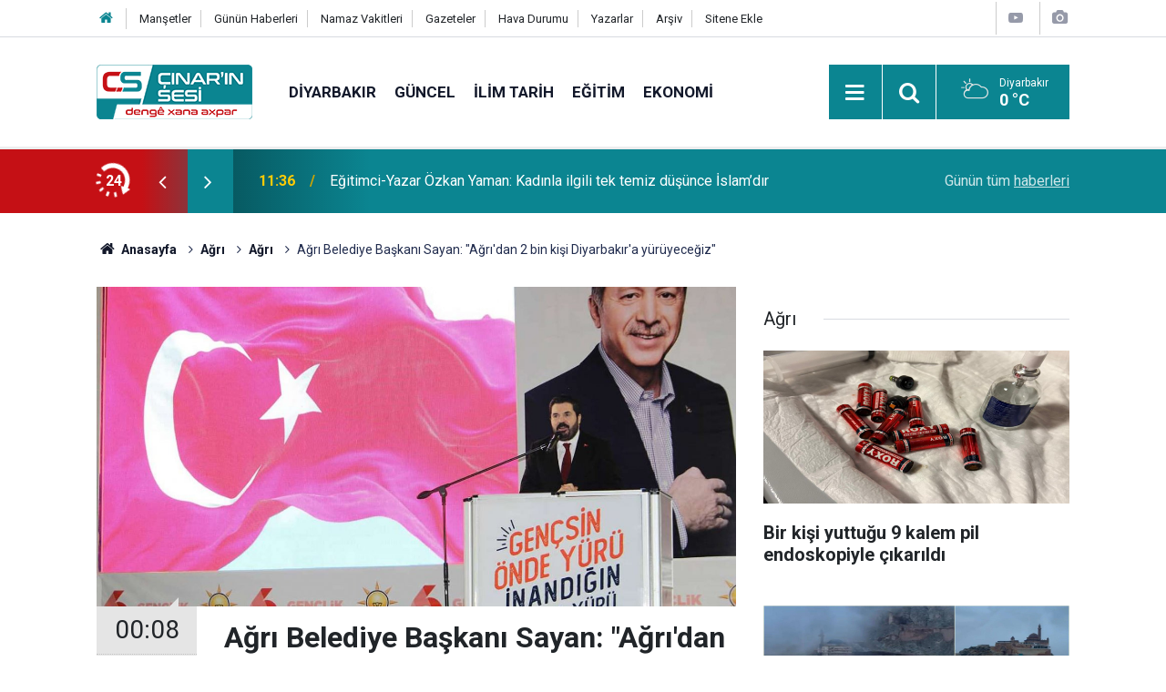

--- FILE ---
content_type: text/html; charset=UTF-8
request_url: https://www.cinarinsesi.com/agri-belediye-baskani-sayan-agridan-2-bin-kisi-diyarbakira-yuruyecegiz-242053h.htm
body_size: 9823
content:
<!doctype html>
	<html lang="tr">
	<head>
		<meta charset="utf-8"/>
		<meta http-equiv="X-UA-Compatible" content="IE=edge"/>
		<meta name="viewport" content="width=device-width, initial-scale=1"/>
		<title>Ağrı Belediye Başkanı Sayan: &quot;Ağrı&#039;dan 2 bin kişi Diyarbakır&#039;a yürüyeceğiz&quot;</title>
		<meta name="description" content="Ağrı Belediye Başkanı Savcı Sayan, AK Parti Ağrı İl Gençlik Kolları Olağan Kongresinde yapmış olduğu açıklamada, ilkbahar mevsiminde Diyarbakır annelerine destek için Ağrı&#039;dan 2 bin kişi ile birlikte Diyarbakır&#039;a yürüyeceklerini söyledi." />
<link rel="canonical" href="https://www.cinarinsesi.com/agri-belediye-baskani-sayan-agridan-2-bin-kisi-diyarbakira-yuruyecegiz-242053h.htm" />
<link rel="amphtml" href="https://www.cinarinsesi.com/service/amp/agri-belediye-baskani-sayan-agridan-2-bin-kisi-diyarbakira-yuruyecegiz-242053h.htm" />
<meta property="og:type" content="article" />
<meta property="og:site_name" content="Çınarın Sesi" />
<meta property="og:url" content="https://www.cinarinsesi.com/agri-belediye-baskani-sayan-agridan-2-bin-kisi-diyarbakira-yuruyecegiz-242053h.htm" />
<meta property="og:title" content="Ağrı Belediye Başkanı Sayan: &quot;Ağrı&#039;dan 2 bin kişi Diyarbakır&#039;a yürüyeceğiz&quot;" />
<meta property="og:description" content="Ağrı Belediye Başkanı Savcı Sayan, AK Parti Ağrı İl Gençlik Kolları Olağan Kongresinde yapmış olduğu açıklamada, ilkbahar mevsiminde Diyarbakır annelerine destek için Ağrı&#039;dan 2 bin kişi ile birlikte Diyarbakır&#039;a yürüyeceklerini söyledi." />
<meta property="og:image" content="https://www.cinarinsesi.com/d/news/271872.jpg" />
<meta property="og:image:width" content="702" />
<meta property="og:image:height" content="351" />
<meta name="twitter:card" content="summary_large_image" />
<meta name="twitter:site" content="@CinarinSesi" />
<meta name="twitter:url"  content="https://www.cinarinsesi.com/agri-belediye-baskani-sayan-agridan-2-bin-kisi-diyarbakira-yuruyecegiz-242053h.htm" />
<meta name="twitter:title" content="Ağrı Belediye Başkanı Sayan: &quot;Ağrı&#039;dan 2 bin kişi Diyarbakır&#039;a yürüyeceğiz&quot;" />
<meta name="twitter:description" content="Ağrı Belediye Başkanı Savcı Sayan, AK Parti Ağrı İl Gençlik Kolları Olağan Kongresinde yapmış olduğu açıklamada, ilkbahar mevsiminde Diyarbakır annelerine destek için Ağrı&#039;dan 2 bin kişi ile birlikte Diyarbakır&#039;a yürüyeceklerini söyledi." />
<meta name="twitter:image" content="https://www.cinarinsesi.com/d/news/271872.jpg" />
		<meta name="robots" content="max-snippet:-1, max-image-preview:large, max-video-preview:-1"/>
		<link rel="manifest" href="/manifest.json"/>
		<link rel="icon" href="https://www.cinarinsesi.com/d/assets/favicon/favicon.ico"/>
		<meta name="generator" content="CM News 6.0"/>

		<link rel="preconnect" href="https://fonts.gstatic.com"/>
		<link rel="preconnect" href="https://www.google-analytics.com"/>
		<link rel="preconnect" href="https://stats.g.doubleclick.net"/>
		<link rel="preconnect" href="https://tpc.googlesyndication.com"/>
		<link rel="preconnect" href="https://pagead2.googlesyndication.com"/>

		<link rel="stylesheet" href="https://www.cinarinsesi.com/d/assets/bundle/2019-main.css?1745502072"/>

		<script>
			const BURL = "https://www.cinarinsesi.com/",
				DURL = "https://www.cinarinsesi.com/d/";
		</script>
		<script type="text/javascript" src="https://www.cinarinsesi.com/d/assets/bundle/2019-main.js?1745502072" async></script>

		<!-- Global site tag (gtag.js) - Google Analytics -->
<script async src="https://www.googletagmanager.com/gtag/js?id=G-B38D3Z9Q6R"></script>
<script>
  window.dataLayer = window.dataLayer || [];
  function gtag(){dataLayer.push(arguments);}
  gtag('js', new Date());

  gtag('config', 'G-B38D3Z9Q6R');
</script>


<meta name="yandex-verification" content="53d1d6a1c8f9fb50" />	</head>
	<body class="body-main news-detail news-127">
		<header class="base-header header-01">

	<div class="nav-top-container d-none d-lg-block">
		<div class="container">
			<div class="row">
				<div class="col">
					<nav class="nav-top">
	<div><a href="/" title="Anasayfa"><i class="icon-home"></i></a></div>
	<div><a href="/mansetler" title="Manşetler">Manşetler</a></div>
	<div><a href="/son-haberler" title="Günün Haberleri">Günün Haberleri</a></div>
	<div><a href="/namaz-vakitleri" title="Namaz Vakitleri">Namaz Vakitleri</a></div>
	<div><a href="/gazete-mansetleri" title="Gazete Manşetleri">Gazeteler</a></div>
	<div><a href="/weather.php" title="Hava Durumu">Hava Durumu</a></div>
	<div><a href="/yazarlar" title="Yazarlar">Yazarlar</a></div>
	<div><a href="/ara" title="Arşiv">Arşiv</a></div>
	<div><a href="/sitene-ekle" title="Sitene Ekle">Sitene Ekle</a></div>
</nav>				</div>
				<div class="col-auto nav-icon">
					<div>
	<a href="/web-tv" title="Web TV"><span class="icon-youtube-play"></span></a>
</div>
<div>
	<a href="/foto-galeri" title="Foto Galeri"><span class="icon-camera"></span></a>
</div>
				</div>
			</div>
		</div>
	</div>

	<div class="nav-main-container">
		<div class="container">
			<div class="row h-100 align-items-center flex-nowrap">
				<div class="col-10 col-xl-auto brand">
					<a href="/" rel="home" title="Çınarın Sesi">
						<img loading="lazy" src="https://www.cinarinsesi.com/d/assets/logo.png" alt="Çınarın Sesi" width="171" height="60"/>
					</a>
				</div>
				<div class="col-xl-auto d-none d-xl-block">
					<ul class="nav-main d-flex flex-row">
													<li>
								<a href="/diyarbakir-haberleri-29hk.htm" title="Diyarbakır">Diyarbakır</a>
							</li>
														<li>
								<a href="/guncel-haberleri-12hk.htm" title="Güncel">Güncel</a>
							</li>
														<li>
								<a href="/ilim-tarih-haberleri-25hk.htm" title="İlim Tarih">İlim Tarih</a>
							</li>
														<li>
								<a href="/egitim-haberleri-14hk.htm" title="Eğitim">Eğitim</a>
							</li>
														<li>
								<a href="/ekonomi-haberleri-15hk.htm" title="Ekonomi">Ekonomi</a>
							</li>
												</ul>
				</div>
				<div class="col-2 col-xl-auto d-flex justify-content-end ml-auto">
					<ul class="nav-tool d-flex flex-row">
						<li>
							<button class="btn show-all-menu" aria-label="Menu"><i class="icon-menu"></i></button>
						</li>
						<!--li class="d-none d-sm-block"><button class="btn" aria-label="Ara"><i class="icon-search"></i></button></li-->
						<li class="d-none d-sm-block">
							<a class="btn" href="/ara"><i class="icon-search"></i></a>
						</li>
													<li class="align-items-center d-none d-lg-flex weather">
								<span class="weather-icon float-left"><i class="icon-accu-6"></i></span>
																<div class="weather-info float-left">
									<div class="city">Diyarbakır										<span>0 °C</span></div>
								</div>
							</li>
											</ul>
				</div>
			</div>
		</div>
	</div>

	<section class="bar-last-news">
	<div class="container d-flex align-items-center">
		<div class="icon">
			<i class="icon-spin-cm-1 animate-spin"></i>
			<span>24</span>
		</div>
		<div class="items">
			<div class="owl-carousel owl-align-items-center" data-options='{
				"items": 1,
				"rewind": true,
				"autoplay": true,
				"autoplayHoverPause": true,
				"dots": false,
				"nav": true,
				"navText": "icon-angle",
				"animateOut": "slideOutUp",
				"animateIn": "slideInUp"}'
			>
									<div class="item">
						<span class="time">11:36</span>
						<a href="/egitimci-yazar-ozkan-yaman-kadinla-ilgili-tek-temiz-dusunce-var-islamdir-297519h.htm">Eğitimci-Yazar Özkan Yaman: Kadınla ilgili tek temiz düşünce İslam’dır</a>
					</div>
										<div class="item">
						<span class="time">11:33</span>
						<a href="/sanliurfanin-viransehir-ilcesinde-zincirleme-trafik-kazasi-2-olu-297518h.htm">Şanlıurfa’nın Viranşehir ilçesinde zincirleme trafik kazası: 2 ölü</a>
					</div>
										<div class="item">
						<span class="time">11:30</span>
						<a href="/siirtte-balkondan-dusen-74-yasindaki-kadin-hayatini-kaybetti-297517h.htm">Siirt’te balkondan düşen 74 yaşındaki kadın hayatını kaybetti</a>
					</div>
										<div class="item">
						<span class="time">11:27</span>
						<a href="/diyarbakirda-yogun-kar-yagisi-sirasinda-acil-hastalara-mudahale-edildi-297516h.htm">Diyarbakır’da yoğun kar yağışı sırasında acil hastalara müdahale edildi</a>
					</div>
										<div class="item">
						<span class="time">11:26</span>
						<a href="/batmanda-muhtac-aileye-umut-kervanindan-anlamli-destek-297515h.htm">Batman'da muhtaç aileye Umut Kervanı'ndan anlamlı destek</a>
					</div>
										<div class="item">
						<span class="time">10:52</span>
						<a href="/ftr-uzmani-dr-kasim-sezenden-karli-ve-buzlu-yollarda-yururken-dikkat-uyarisi-297514h.htm">FTR Uzmanı Dr. Kasım Sezen’den karlı ve buzlu yollarda yürürken dikkat uyarısı</a>
					</div>
										<div class="item">
						<span class="time">10:35</span>
						<a href="/li-sirnexe-di-tunele-de-qeza-1-miri-8-birindar-297513h.htm">Li Şirnexê di tûnêlê de qeza: 1 mirî, 8 birîndar</a>
					</div>
										<div class="item">
						<span class="time">10:32</span>
						<a href="/li-semrexa-navceya-merdine-2-zaroken-ku-cenazen-wan-di-goleke-de-hatibun-ditin-297512h.htm">Li Şemrexa navçeya Mêrdînê, 2 zarokên ku cenazên wan di golekê de hatibûn dîtin, hatin veşartin.</a>
					</div>
										<div class="item">
						<span class="time">10:26</span>
						<a href="/li-diyarbekire-operasyonen-qacaxcitiye-derbare-31-gumanbaran-de-doz-hat-vekirin-297511h.htm">Li Diyarbekirê operasyonên qaçaxçîtiyê: Derbarê 31 gumanbaran de doz hat vekirin</a>
					</div>
										<div class="item">
						<span class="time">10:19</span>
						<a href="/li-cewlige-gure-ku-ket-kargeheke-bu-sedema-tirs-u-panike-297510h.htm">Li Çewlîgê gurê ku ket kargehekê bû sedema tirs û panîkê</a>
					</div>
								</div>
		</div>
		<div class="all-link">
			<a href="/son-haberler">Günün tüm <u>haberleri</u></a>
		</div>
	</div>
</section>
</header>

<section class="breadcrumbs">
	<div class="container">

		<ol>
			<li><a href="https://www.cinarinsesi.com/"><h1><i class="icon-home"></i> Anasayfa</h1></a></li>
																		<li><a href="https://www.cinarinsesi.com/agri-haberleri-127hk.htm"><h2>Ağrı</h2></a></li>
																											<li><a href="https://www.cinarinsesi.com/agri-haberleri-197hk.htm"><h2>Ağrı</h2></a></li>
																					<li><h3>Ağrı Belediye Başkanı Sayan: "Ağrı'dan 2 bin kişi Diyarbakır'a yürüyeceğiz"</h3></li>
									</ol>

	</div>
</section>
<!-- -->
	<main role="main">
				<div class="container section-padding-gutter">
							<div class="row">
	<div class="col-12 col-lg-8">
	<div class="page-content  news-scroll" data-pages="[{&quot;id&quot;:&quot;297519&quot;,&quot;link&quot;:&quot;egitimci-yazar-ozkan-yaman-kadinla-ilgili-tek-temiz-dusunce-var-islamdir-297519h.htm&quot;},{&quot;id&quot;:&quot;297518&quot;,&quot;link&quot;:&quot;sanliurfanin-viransehir-ilcesinde-zincirleme-trafik-kazasi-2-olu-297518h.htm&quot;},{&quot;id&quot;:&quot;297517&quot;,&quot;link&quot;:&quot;siirtte-balkondan-dusen-74-yasindaki-kadin-hayatini-kaybetti-297517h.htm&quot;},{&quot;id&quot;:&quot;297516&quot;,&quot;link&quot;:&quot;diyarbakirda-yogun-kar-yagisi-sirasinda-acil-hastalara-mudahale-edildi-297516h.htm&quot;},{&quot;id&quot;:&quot;297515&quot;,&quot;link&quot;:&quot;batmanda-muhtac-aileye-umut-kervanindan-anlamli-destek-297515h.htm&quot;},{&quot;id&quot;:&quot;297514&quot;,&quot;link&quot;:&quot;ftr-uzmani-dr-kasim-sezenden-karli-ve-buzlu-yollarda-yururken-dikkat-uyarisi-297514h.htm&quot;},{&quot;id&quot;:&quot;297513&quot;,&quot;link&quot;:&quot;li-sirnexe-di-tunele-de-qeza-1-miri-8-birindar-297513h.htm&quot;},{&quot;id&quot;:&quot;297512&quot;,&quot;link&quot;:&quot;li-semrexa-navceya-merdine-2-zaroken-ku-cenazen-wan-di-goleke-de-hatibun-ditin-297512h.htm&quot;},{&quot;id&quot;:&quot;297511&quot;,&quot;link&quot;:&quot;li-diyarbekire-operasyonen-qacaxcitiye-derbare-31-gumanbaran-de-doz-hat-vekirin-297511h.htm&quot;},{&quot;id&quot;:&quot;297510&quot;,&quot;link&quot;:&quot;li-cewlige-gure-ku-ket-kargeheke-bu-sedema-tirs-u-panike-297510h.htm&quot;}]">
	<div class="post-article" id="news-'242053" data-order="1" data-id="242053" data-title="Ağrı Belediye Başkanı Sayan: &quot;Ağrı&#039;dan 2 bin kişi Diyarbakır&#039;a yürüyeceğiz&quot;" data-url="https://www.cinarinsesi.com/agri-belediye-baskani-sayan-agridan-2-bin-kisi-diyarbakira-yuruyecegiz-242053h.htm">
		<div class="article-detail news-detail">

			<div class="article-image">
									<div class="imgc image">
						<img loading="lazy" src="https://www.cinarinsesi.com/d/news/271872.jpg" data-sizes="auto" data-srcset-pass="https://www.cinarinsesi.com/d/news_ts/271872.jpg 414w, https://www.cinarinsesi.com/d/news_t/271872.jpg 702w, https://www.cinarinsesi.com/d/news/271872.jpg 1280w" alt="Ağrı Belediye Başkanı Sayan: &quot;Ağrı&#039;dan 2 bin kişi Diyarbakır&#039;a yürüyeceğiz&quot;"/>
					</div>
							</div>

			<aside class="article-side">
				<div class="position-sticky">
					<div class="content-date">
						<time class="p1" datetime="2021-02-09 00:08:00">00:08</time>
						<span class="p2">09 Şubat 2021</span>
					</div>
					<div class="content-tools bookmark-block" data-type="1" data-twitter="CinarinSesi">
						<button class="icon-mail-alt bg" onclick="return openPopUp_520x390('/send_to_friend.php?type=1&amp;id=242053');" title="Arkadaşına Gönder"></button>
						<button class="icon-print bg" onclick="return openPopUp_670x500('/print.php?type=1&amp;id=242053')" title="Yazdır"></button>

													<button class="icon-comment bg" onclick="$.scrollTo('#comment_form_242053', 600);" title="Yorum Yap"></button>
																	</div>
				</div>
			</aside>

			<article class="article-content">

				<div class="content-heading">
					<h1 class="content-title">Ağrı Belediye Başkanı Sayan: "Ağrı'dan 2 bin kişi Diyarbakır'a yürüyeceğiz"</h1>
					<p class="content-description">Ağrı Belediye Başkanı Savcı Sayan, AK Parti Ağrı İl Gençlik Kolları Olağan Kongresinde yapmış olduğu açıklamada, ilkbahar mevsiminde Diyarbakır annelerine destek için Ağrı'dan 2 bin kişi ile birlikte Diyarbakır'a yürüyeceklerini söyledi.</p>
				</div>

							<section class="banner banner-wide"><style>
				.follow-google-news {
					border-radius: 3px;
					background-color: #f1f1f1;
					display: inline-flex;
					flex-wrap: wrap;
					align-items: center;
					margin-bottom: 30px;
					padding: 10px;
					color: rgb(95, 99, 104);
					font-size: 22px;
				}

				.follow-google-news .m {
					flex-basis: 100%;
				}

				.follow-google-news .ft {
					color: #a30000;
					margin-left: 8px;
					font-size: 16px;
					font-weight: 700;
				}
			</style>
			<a class="follow-google-news" href="https://news.google.com/publications/CAAqBwgKMNbMoAsw3ta4Aw" title="Çınarın Sesi - Google Haberler" target="_blank" rel="noopener" data-track='{"category" : "socialEvents", "label": "followGoogleNewsTop", "action": "click"}'>
				<span class="m">Sitemize destek olmak için</span>
				<span class="gl" aria-hidden="true">
							<svg xmlns="http://www.w3.org/2000/svg" width="74" height="24" viewBox="0 0 74 24"><path fill="#4285F4" d="M9.24 8.19v2.46h5.88c-.18 1.38-.64 2.39-1.34 3.1-.86.86-2.2 1.8-4.54 1.8-3.62 0-6.45-2.92-6.45-6.54s2.83-6.54 6.45-6.54c1.95 0 3.38.77 4.43 1.76L15.4 2.5C13.94 1.08 11.98 0 9.24 0 4.28 0 .11 4.04.11 9s4.17 9 9.13 9c2.68 0 4.7-.88 6.28-2.52 1.62-1.62 2.13-3.91 2.13-5.75 0-.57-.04-1.1-.13-1.54H9.24z"/><path fill="#EA4335" d="M25 6.19c-3.21 0-5.83 2.44-5.83 5.81 0 3.34 2.62 5.81 5.83 5.81s5.83-2.46 5.83-5.81c0-3.37-2.62-5.81-5.83-5.81zm0 9.33c-1.76 0-3.28-1.45-3.28-3.52 0-2.09 1.52-3.52 3.28-3.52s3.28 1.43 3.28 3.52c0 2.07-1.52 3.52-3.28 3.52z"/><path fill="#4285F4" d="M53.58 7.49h-.09c-.57-.68-1.67-1.3-3.06-1.3C47.53 6.19 45 8.72 45 12c0 3.26 2.53 5.81 5.43 5.81 1.39 0 2.49-.62 3.06-1.32h.09v.81c0 2.22-1.19 3.41-3.1 3.41-1.56 0-2.53-1.12-2.93-2.07l-2.22.92c.64 1.54 2.33 3.43 5.15 3.43 2.99 0 5.52-1.76 5.52-6.05V6.49h-2.42v1zm-2.93 8.03c-1.76 0-3.1-1.5-3.1-3.52 0-2.05 1.34-3.52 3.1-3.52 1.74 0 3.1 1.5 3.1 3.54.01 2.03-1.36 3.5-3.1 3.5z"/><path fill="#FBBC05" d="M38 6.19c-3.21 0-5.83 2.44-5.83 5.81 0 3.34 2.62 5.81 5.83 5.81s5.83-2.46 5.83-5.81c0-3.37-2.62-5.81-5.83-5.81zm0 9.33c-1.76 0-3.28-1.45-3.28-3.52 0-2.09 1.52-3.52 3.28-3.52s3.28 1.43 3.28 3.52c0 2.07-1.52 3.52-3.28 3.52z"/><path fill="#34A853" d="M58 .24h2.51v17.57H58z"/><path fill="#EA4335" d="M68.26 15.52c-1.3 0-2.22-.59-2.82-1.76l7.77-3.21-.26-.66c-.48-1.3-1.96-3.7-4.97-3.7-2.99 0-5.48 2.35-5.48 5.81 0 3.26 2.46 5.81 5.76 5.81 2.66 0 4.2-1.63 4.84-2.57l-1.98-1.32c-.66.96-1.56 1.6-2.86 1.6zm-.18-7.15c1.03 0 1.91.53 2.2 1.28l-5.25 2.17c0-2.44 1.73-3.45 3.05-3.45z"/></svg>
						</span>
				<span class="gh">Haberler</span>
				<span class="ft">'de takip edin</span>
				<span class="m" style="text-decoration: underline"> <b style="color: rgb(26, 115, 232)">✰</b> işaretine basmayı unutmayın</span>
			</a></section>
		
				
				<div class="text-content">
					<p>Diyarbakır annelerine destek olmak amacıyla&nbsp;Ağrı'dan&nbsp;Diyarbakır'a 200 kadınla birlikte daha önce gittiklerini belirten Ağrı Belediye Başkanı Savcı Sayan, bu kez 2 bin kişi ile Diyarbakır iline yürüyeceklerini belirtti.</p><p>Kongredeki konuşmasında Sayan&nbsp;"Bu işi Ağrı'dan başlatalım, model olalım. Kadın kollarımız ve gençlik kollarımızla birlikte belediye ve il başkanımızla birlikte biz daha önce 200 kadınla birlikte Diyarbakır annelerini ziyaret etmiştik. Bu sefer 2 bin kişi ile yürüyerek Diyarbakır'a gideceğiz. Yürüyerek gideceğiz! Türkiye'ye bunu göstereceğiz." dedi.</p><p>Konuşmasının devamında Cumhuriyet Halk Partisi (CHP) Genel Başkanı Kemal Kılıçdaroğlu'nun daha önce başlatmış olduğu yürüyüşün dış güçlerin baskısı ile yapıldığını ifade eden Sayan, yapmayı planlandığı yürüyüş hakkında şunları söyledi:</p><p>"Kılıçdaroğlu 500 kilometre yürüyor da Ağrı'dan 2 bin kişi Diyarbakır anneleri için yürüyemez mi? Tatbikî de yürür. Bakın, buradan bütün Türkiye'ye sesleniyorum. İlkbahar ve havaların ısınması ile birlikte il başkanımız, belediye başkanlarımız, ilçe başkanlarımız, gençlik kolları başkanımız ve kadın kolları başkanımızla birlikte Ağrı'dan yola çıkarak, 450 kilometreyi aşarak Diyarbakır annelerinin dizinin dibine gideceğiz. Ve haykıracağız, diyeceğiz ki, "Terörü bitirmeye Ağrı'dan başlıyoruz. Ondan sonra siz görün bu memleket tadından yenilmez."</p></p>				</div>

				
				
									<p class="content-source">
						<span class="c">Kaynak:</span><img loading="lazy" src="https://www.cinarinsesi.com/d/news_source/1.jpg" align="absmiddle" alt="Haber Kaynağı" width="110" height="30"/>					</p>

				
				
				
				
				
			</article>
		</div>

		
				<section class="comment-block">
		<header class="caption"><span>HABERE</span> YORUM KAT</header>

		<div class="comment_add clearfix">
	<form method="post" id="comment_form_242053" onsubmit="return addComment(this, 1, 242053);">
		<textarea name="comment_content" class="comment_content" rows="6" placeholder="YORUMUNUZ" maxlength="600"></textarea>
		<input type="hidden" name="reply" value="0"/>
		<span class="reply_to"></span>
		<input type="text" name="member_name" class="member_name" placeholder="AD-SOYAD"/>
		<input type="submit" name="comment_submit" class="comment_submit" value="YORUMLA"/>
	</form>
			<div class="info"><b>UYARI:</b> Küfür, hakaret, rencide edici cümleler veya imalar, inançlara saldırı içeren, imla kuralları ile yazılmamış,<br /> Türkçe karakter kullanılmayan ve büyük harflerle yazılmış yorumlar onaylanmamaktadır.</div>
	</div>
		
	</section>


<!-- -->

		
		
			</div>
	</div>
	</div>
			<div class="col-12 col-lg-4">
			<section class="side-content news-side-list ">
			<header class="side-caption">
			<div><span>Ağrı </span></div>
		</header>
		<div class="row">
																<div class="col-12 mb-4 box-02">
						<div class="post-item ia">
			<a href="/bir-kisi-yuttugu-9-kalem-pil-endoskopiyle-cikarildi-297042h.htm">
				<div class="imgc">
					<img loading="lazy" src="https://www.cinarinsesi.com/d/news/323077.jpg" alt="Bir kişi yuttuğu 9 kalem pil endoskopiyle çıkarıldı"/>
				</div>
				<span class="t">Bir kişi yuttuğu 9 kalem pil endoskopiyle çıkarıldı</span>
											</a>
		</div>
					</div>
			
														<div class="col-12 mb-4 box-02">
						<div class="post-item ia">
			<a href="/essiz-manzarasiyla-sisler-icinde-ishak-pasa-sarayi-296753h.htm">
				<div class="imgc">
					<img loading="lazy" src="https://www.cinarinsesi.com/d/news/322830.jpg" alt="Eşsiz manzarasıyla sisler içinde İshak Paşa Sarayı"/>
				</div>
				<span class="t">Eşsiz manzarasıyla sisler içinde İshak Paşa Sarayı</span>
											</a>
		</div>
					</div>
															<div class="col-12">
									</div>
			
														<div class="col-12 mb-4 box-02">
						<div class="post-item ia">
			<a href="/sonbahar-manzarasi-dogaya-renk-katti-296105h.htm">
				<div class="imgc">
					<img loading="lazy" src="https://www.cinarinsesi.com/d/news/322267.jpg" alt="Sonbahar manzarası doğaya renk kattı"/>
				</div>
				<span class="t">Sonbahar manzarası doğaya renk kattı</span>
											</a>
		</div>
					</div>
			
														<div class="col-12 mb-4 box-02">
						<div class="post-item ia">
			<a href="/agrida-117-hafiz-icazetini-torenle-aldi-294894h.htm">
				<div class="imgc">
					<img loading="lazy" src="https://www.cinarinsesi.com/d/news/321173.jpg" alt="Ağrı&#039;da 117 hafız icazetini törenle aldı"/>
				</div>
				<span class="t">Ağrı'da 117 hafız icazetini törenle aldı</span>
											</a>
		</div>
					</div>
															<div class="col-12">
									</div>
			
														<div class="col-12 mb-4 box-02">
						<div class="post-item ia">
			<a href="/yaklasik-170-yil-once-tendurek-dagindan-akan-lavlarin-altinda-kalan-koyler-294368h.htm">
				<div class="imgc">
					<img loading="lazy" src="https://www.cinarinsesi.com/d/news/320717.jpg" alt="Yaklaşık 170 yıl önce Tendürek Dağı&#039;ndan akan lavların altında kalan köyler görüntülendi"/>
				</div>
				<span class="t">Yaklaşık 170 yıl önce Tendürek Dağı'ndan akan lavların altında kalan köyler görüntülendi</span>
											</a>
		</div>
					</div>
			
														<div class="col-12 mb-4 box-02">
						<div class="post-item ia">
			<a href="/huda-par-milletvekili-faruk-dinc-stk-temsilcileri-ve-akademisyenlerle-bir-araya-293489h.htm">
				<div class="imgc">
					<img loading="lazy" src="https://www.cinarinsesi.com/d/news/319984.jpg" alt="HÜDA PAR Milletvekili Faruk Dinç, STK temsilcileri ve akademisyenlerle bir araya geldi"/>
				</div>
				<span class="t">HÜDA PAR Milletvekili Faruk Dinç, STK temsilcileri ve akademisyenlerle bir araya geldi</span>
											</a>
		</div>
					</div>
															<div class="col-12">
									</div>
			
														<div class="col-12 mb-4 box-02">
						<div class="post-item ia">
			<a href="/agri-taslicayda-tipi-aniden-bastirinca-besici-geri-donmek-zorunda-kaldi-292523h.htm">
				<div class="imgc">
					<img loading="lazy" src="https://www.cinarinsesi.com/d/news/319139.jpg" alt="Ağrı Taşlıçay&#039;da tipi aniden bastırınca besici geri dönmek zorunda kaldı"/>
				</div>
				<span class="t">Ağrı Taşlıçay'da tipi aniden bastırınca besici geri dönmek zorunda kaldı</span>
											</a>
		</div>
					</div>
			
														<div class="col-12 mb-4 box-02">
						<div class="post-item ia">
			<a href="/agrinin-tutak-ilcesinde-duzenlenen-operasyonda-pkkkck-uyesi-supheli-tutuklandi-292522h.htm">
				<div class="imgc">
					<img loading="lazy" src="https://www.cinarinsesi.com/d/news/319138.jpg" alt="Ağrı&#039;nın Tutak ilçesinde düzenlenen operasyonda PKK/KCK üyesi şüpheli tutuklandı"/>
				</div>
				<span class="t">Ağrı'nın Tutak ilçesinde düzenlenen operasyonda PKK/KCK üyesi şüpheli tutuklandı</span>
											</a>
		</div>
					</div>
												</div>
</section>		</div>
		</div>
		</div>
	</main>

	<footer class="base-footer footer-01">
	<div class="nav-top-container">
		<div class="container">
			<div class="row">
				<div class="col-12 col-lg-auto">
					Çınarın Sesi &copy; 2012				</div>
				<div class="col-12 col-lg-auto">
					<nav class="nav-footer">
	<div><a href="/kunye" title="Künye">Künye</a></div>
	<div><a href="/gizlilik-ilkeleri" title="Gizlilik İlkeleri">Gizlilik İlkeleri</a></div>
	<div><a href="/kullanim-sartlari" title="Kullanım Şartları">Kullanım Şartları</a></div>
</nav>				</div>
				<div class="col-12 col-lg-auto">
					<div class="nav-social"><a class="facebook-bg" href="https://www.facebook.com/CinarinSesi" rel="nofollow noopener noreferrer" target="_blank" title="Facebook ile takip et"><i class="icon-facebook"></i></a><a class="twitter-bg" href="https://twitter.com/CinarinSesi" rel="nofollow noopener noreferrer" target="_blank" title="Twitter ile takip et"><i class="icon-twitter"></i></a><a class="youtube-bg" href="https://www.youtube.com/channel/UCzrEOE_lxi2FOnhx8UuJRcQ" rel="nofollow noopener noreferrer" target="_blank" title="Youtube sayfamıza abone ol"><i class="icon-youtube"></i></a><a class="pinterest-bg" href="https://www.pinterest.com/cinarinsesi" rel="nofollow noopener noreferrer" target="_blank" title="Pinterest ile takip et"><i class="icon-pinterest"></i></a><a class="rss-bg" href="/service/rss.php" target="_blank" title="RSS, News Feed, Haber Beslemesi"><i class="icon-rss"></i></a></div>				</div>
			</div>
		</div>
	</div>
			<section class="nav-tags-container">
			<div class="container">
				<ul class="nav-tags">
    <li><a href="/diyarbakir-haberleri-29hk.htm" title="Diyarbakır Haberleri">Diyarbakır Haberleri</a></li>
    <li><a href="/baglar-haberleri-1165hk.htm" title="Bağlar Haberleri">Bağlar Haberleri</a></li>
    <li><a href="/sur-haberleri-1166hk.htm" title="Sur Haberleri">Sur Haberleri</a></li>
    <li><a href="/kayapinar-haberleri-1168hk.htm" title="Kayapınar Haberleri">Kayapınar Haberleri</a></li>
    <li><a href="/yenisehir-haberleri-1167hk.htm" title="Yenişehir Haberleri">Yenişehir Haberleri</a></li>
    <li><a href="/bismil-haberleri-47hk.htm" title="Bismil Haberleri">Bismil Haberleri</a></li>
    <li><a href="/cermik-haberleri-48hk.htm" title="Çermik Haberleri">Çermik Haberleri</a></li>
    <li><a href="/cinar-haberleri-24hk.htm" title="Çınar Haberleri">Çınar Haberleri</a></li>
    <li><a href="/cungus-haberleri-49hk.htm" title="Çüngüş Haberleri">Çüngüş Haberleri</a></li>
    <li><a href="/dicle-haberleri-50hk.htm" title="Dicle Haberleri">Dicle Haberleri</a></li>
    <li><a href="/egil-haberleri-51hk.htm" title="Eğil Haberleri">Eğil Haberleri</a></li>
    <li><a href="/ergani-haberleri-52hk.htm" title="Ergani Haberleri">Ergani Haberleri</a></li>
    <li><a href="/hani-haberleri-53hk.htm" title="Hani Haberleri">Hani Haberleri</a></li>
    <li><a href="/hazro-haberleri-54hk.htm" title="Hazro Haberleri">Hazro Haberleri</a></li>
    <li><a href="/kocakoy-haberleri-55hk.htm" title="Kocaköy Haberleri">Kocaköy Haberleri</a></li>
    <li><a href="/kulp-haberleri-56hk.htm" title="Kulp Haberleri">Kulp Haberleri</a></li>
    <li><a href="/lice-haberleri-57hk.htm" title="Lice Haberleri">Lice Haberleri</a></li>
    <li><a href="/silvan-haberleri-58hk.htm" title="Silvan Haberleri">Silvan Haberleri</a></li>
</ul>			</div>
		</section>
		<div class="container">
		<div class="row">
			<div class="col cm-sign">
				<i class="icon-cm" title="CM Bilişim Teknolojileri"></i>
				<a href="https://www.cmbilisim.com/haber-portali-20s.htm?utm_referrer=https%3A%2F%2Fwww.cinarinsesi.com%2F" target="_blank" title="CMNews Haber Portalı Yazılımı">Haber Portalı Yazılımı</a>
			</div>
		</div>
	</div>
</footer>
<div id="nav-all" class="nav-all nav-all-01 overlay">
	<div class="logo-container">
		<img src="https://www.cinarinsesi.com/d/assets/logo.png" alt="Çınarın Sesi" width="171" height="60" class="show-all-menu">
		<button id="close-nav-all" class="show-all-menu close"><i class="icon-cancel"></i></button>
	</div>
	<div class="search-container">
		<form action="/ara">
			<input type="text" placeholder="Sitede Ara" name="key"><button type="submit"><i class="icon-search"></i></button>
		</form>
	</div>
	<nav>
		<header class="caption">Haberler</header>
<ul class="topics">
		<li><a href="/son-haberler">Son Haberler</a></li>
	<li><a href="/mansetler">Manşetler</a></li>
			<li>
			<a href="/diyarbakir-haberleri-29hk.htm" title="Diyarbakır">Diyarbakır</a>
		</li>
				<li>
			<a href="/guncel-haberleri-12hk.htm" title="Güncel">Güncel</a>
		</li>
				<li>
			<a href="/ilim-tarih-haberleri-25hk.htm" title="İlim Tarih">İlim Tarih</a>
		</li>
				<li>
			<a href="/egitim-haberleri-14hk.htm" title="Eğitim">Eğitim</a>
		</li>
				<li>
			<a href="/ekonomi-haberleri-15hk.htm" title="Ekonomi">Ekonomi</a>
		</li>
				<li>
			<a href="/siyaset-haberleri-16hk.htm" title="Siyaset">Siyaset</a>
		</li>
				<li>
			<a href="/bilim-teknoloji-haberleri-17hk.htm" title="Bilim Teknoloji">Bilim Teknoloji</a>
		</li>
				<li>
			<a href="/ingilizce-haberleri-1170hk.htm" title="İngilizce">İngilizce</a>
		</li>
				<li>
			<a href="/kultur-sanat-haberleri-18hk.htm" title="Kültür Sanat">Kültür Sanat</a>
		</li>
				<li>
			<a href="/yasam-saglik-haberleri-20hk.htm" title="Yaşam Sağlık">Yaşam Sağlık</a>
		</li>
				<li>
			<a href="/kurdi-haberleri-21hk.htm" title="Kurdî">Kurdî</a>
		</li>
				<li>
			<a href="/dunya-haberleri-13hk.htm" title="Dünya">Dünya</a>
		</li>
				<li>
			<a href="/medya-kritik-haberleri-26hk.htm" title="Medya Kritik">Medya Kritik</a>
		</li>
				<li>
			<a href="/roportaj-haberleri-947hk.htm" title="Röportaj">Röportaj</a>
		</li>
				<li>
			<a href="/medyadan-alinti-haberleri-27hk.htm" title="Medyadan Alıntı">Medyadan Alıntı</a>
		</li>
				<li>
			<a href="/dernek-faaliyetleri-haberleri-28hk.htm" title="Dernek Faaliyetleri">Dernek Faaliyetleri</a>
		</li>
				<li>
			<a href="/haber-analiz-haberleri-946hk.htm" title="Haber Analiz">Haber Analiz</a>
		</li>
				<li>
			<a href="/islam-ve-kuran-haberleri-30hk.htm" title="İslam Ve Kuran">İslam Ve Kuran</a>
		</li>
				<li>
			<a href="/tarim-ve-hayvancilik-haberleri-31hk.htm" title="Tarım Ve Hayvancılık">Tarım Ve Hayvancılık</a>
		</li>
				<li>
			<a href="/hayvanlar-alemi-haberleri-948hk.htm" title="Hayvanlar Alemi">Hayvanlar Alemi</a>
		</li>
				<li>
			<a href="/taziye-mesajlari-haberleri-944hk.htm" title="Taziye Mesajları">Taziye Mesajları</a>
		</li>
				<li>
			<a href="/biyografi-haberleri-945hk.htm" title="Biyografi">Biyografi</a>
		</li>
		
</ul>
<header class="caption">Diğer İçerikler</header>
<ul class="topics">
		<li><a href="/foto-galeri">Foto Galeri</a></li>
	<li><a href="/web-tv">Web Tv</a></li>
	<li><a href="/yazarlar">Yazarlar</a></li>
	<li><a href="/gazete-mansetleri">Gazete Manşetleri</a></li>
	
</ul>
<header class="caption">Kurumsal</header>
<ul class="topics">
		<li><a href="/kunye">Künye</a></li>
	<li><a href="/iletisim">İletişim</a></li>
	<li><a href="/gizlilik-ilkeleri">Gizlilik İlkeleri</a></li>
	<li><a href="/kullanim-sartlari">Kullanım Şartları</a></li>
	<li><a href="/sitene-ekle">Geliştiriciler İçin</a></li>
	
</ul>	</nav>
</div>
<!-- -->
<script type="application/ld+json">
{
    "@context": "http://schema.org",
    "@graph": [
        {
            "@type": "WebSite",
            "url": "https://www.cinarinsesi.com/",
            "name": "Çınarın Sesi",
            "description": "Çınar'ın Sesi, Çınar Gündem, Çınar Haber, Son Dakika Çınar Haberleri",
            "potentialAction": {
                "@type": "SearchAction",
                "target": "https://www.cinarinsesi.com/ara?key={search_term_string}",
                "query-input": "required name=search_term_string"
            }
        },
        {
            "@type": "Organization",
            "name": "Çınarın Sesi",
            "url": "https://www.cinarinsesi.com/",
            "logo": "https://www.cinarinsesi.com/d/assets/logo.png",
            "telephone": "537 780 41 87",
            "address": "Cumhuriyet Mahallesi Badem Caddesi No:46  Çınar/Diyarbakır",
            "sameAs": [
                "https://www.facebook.com/CinarinSesi",
                "https://www.twitter.com/CinarinSesi"
            ]
        },
        {
            "@type": "BreadcrumbList",
            "itemListElement": [
                {
                    "@type": "ListItem",
                    "position": 1,
                    "name": "Anasayfa",
                    "item": "https://www.cinarinsesi.com/"
                },
                {
                    "@type": "ListItem",
                    "position": 2,
                    "name": "Ağrı",
                    "item": "https://www.cinarinsesi.com/agri-haberleri-127hk.htm"
                },
                {
                    "@type": "ListItem",
                    "position": 3,
                    "name": "Ağrı",
                    "item": "https://www.cinarinsesi.com/agri-haberleri-197hk.htm"
                }
            ]
        },
        {
            "@type": "NewsArticle",
            "datePublished": "2021-02-09T00:08:10+03:00",
            "dateCreated": "2021-02-09T00:08:10+03:00",
            "dateModified": "2021-02-09T08:26:44+03:00",
            "headline": "Ağrı Belediye Başkanı Sayan: &quot;Ağrı&#039;dan 2 bin kişi Diyarbakır&#039;a yürüyeceğiz&quot;",
            "description": "Ağrı Belediye Başkanı Savcı Sayan, AK Parti Ağrı İl Gençlik Kolları Olağan Kongresinde yapmış olduğu açıklamada, ilkbahar mevsiminde Diyarbakır annelerine destek için Ağrı&#039;dan 2 bin kişi ile birlikte Diyarbakır&#039;a yürüyeceklerini söyledi.",
            "articleSection": "Ağrı",
            "image": [
                "https://www.cinarinsesi.com/d/news/271872.jpg"
            ],
            "speakable": {
                "@type": "SpeakableSpecification",
                "cssSelector": [
                    ".content-title",
                    ".content-description",
                    ".text-content"
                ]
            },
            "author": {
                "@type": "Organization",
                "name": "Çınar'ın Sesi",
                "logo": {
                    "@type": "ImageObject",
                    "url": "https://www.cinarinsesi.com/d/assets/logo-amp.png",
                    "width": 600,
                    "height": 60
                }
            },
            "publisher": {
                "@type": "Organization",
                "name": "Çınar'ın Sesi",
                "logo": {
                    "@type": "ImageObject",
                    "url": "https://www.cinarinsesi.com/d/assets/logo-amp.png",
                    "width": 600,
                    "height": 60
                }
            },
            "mainEntityOfPage": "https://www.cinarinsesi.com/agri-belediye-baskani-sayan-agridan-2-bin-kisi-diyarbakira-yuruyecegiz-242053h.htm",
            "inLanguage": "tr-TR"
        }
    ]
}
</script>
			<!-- 1.7799959182739 -->
	<script defer src="https://static.cloudflareinsights.com/beacon.min.js/vcd15cbe7772f49c399c6a5babf22c1241717689176015" integrity="sha512-ZpsOmlRQV6y907TI0dKBHq9Md29nnaEIPlkf84rnaERnq6zvWvPUqr2ft8M1aS28oN72PdrCzSjY4U6VaAw1EQ==" data-cf-beacon='{"version":"2024.11.0","token":"9b28855b356f402bb96523473f4f3ca3","r":1,"server_timing":{"name":{"cfCacheStatus":true,"cfEdge":true,"cfExtPri":true,"cfL4":true,"cfOrigin":true,"cfSpeedBrain":true},"location_startswith":null}}' crossorigin="anonymous"></script>
</body>
	</html>
	